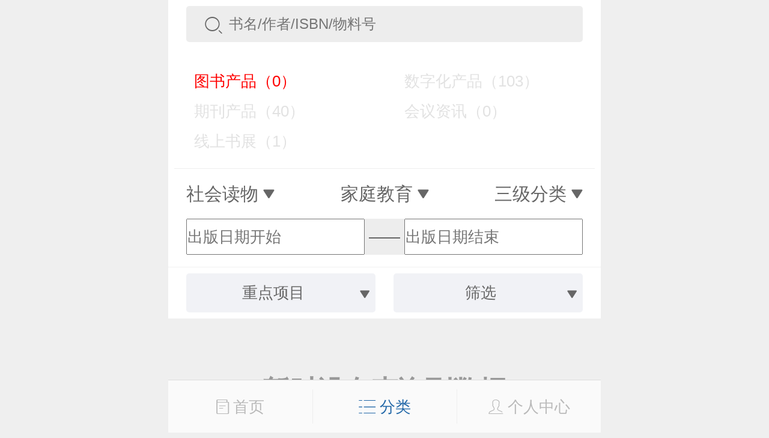

--- FILE ---
content_type: text/html;charset=UTF-8
request_url: https://xuanshu.hep.com.cn/front/h5Mobile/bookSearch?searchContent=&searchType=book&hasAbook=yes&keyProjectId=59dc8971a5c47117605f659f&professionPath=/599a40bf1fc164e5a8bc695e/599a40bf1fc164e5a8bc69e4
body_size: 24128
content:
<!DOCTYPE html>
<html>
<head>
    <title>图书产品</title>
    <meta charset="UTF-8">
<meta name="renderer" content="webkit">
<meta http-equiv="X-UA-Compatible" content="IE=edge,chrome=1">
<meta name="viewport" content="width=device-width,initial-scale=1.0,maximum-scale=1.0,user-scalable=0">
<meta name="keywords" content="高等教育出版社产品信息检索系统；高教社产品信息检索系统；高教社产品；高教社系统；高教社检索；高教社检索系统；高教社信息检索系统；高教社信息；产品信息检索系统；产品信息系统；信息检索系统；高教社产品系统；高教社产品检索系统"/>
<meta name="description" content="高等教育出版社，产品信息，检索，系统，包括资源下载、样书申请、信息推送、书目下载在内的教师教学服务系统"/>
<title>高教社产品信息检索系统</title>
<link rel="shortcut icon" type="image/x-icon" href="/static/favicon.ico"/>
<link rel="stylesheet" href="/static/internal/common/css/h5Mobile.css"/>
<link rel="stylesheet" href="/static/internal/common/css/h5Mobile1.css"/>
<script src="/static/jquery/jquery-3.2.1.js"></script>
<script src="/static/layer/mobile/layer.js"></script>
<script src="https://cdn.authing.co/packages/authing-sso/1.x/AuthingSSO.umd.min.js"></script>
<script>
    window.appId = '6082593c04b5c2dab3c7f1e8';
    window.appDomain = 'xuanshu.u2.hep.com.cn';
    window.baseUrl = 'https://core.u2.hep.com.cn';
    window.user = 'https://users.u2.hep.com.cn/graphql';
    window.oauth = 'https://oauth.u2.hep.com.cn/graphql';
    window.ctx = '';
    window.imageCtx = 'https://hepshow-image-formal.oss-cn-beijing.aliyuncs.com';
    window.fixedTopHeight = 120;
</script>
<script src="/static/internal/common/js/h5Mobile.js?a=1"></script>
<script>
    var _hmt = _hmt || [];
    (function() {
        var hm = document.createElement("script");
        hm.src = "https://hm.baidu.com/hm.js?fbec258952e854d110faf4241b905d55";
        var s = document.getElementsByTagName("script")[0];
        s.parentNode.insertBefore(hm, s);
    })();
    $(document).ready(function(){
        
    });
</script><script src="/static/doT/doT.js"></script>
    <script src="/static/internal/h5Mobile/h5BookSearch.js"></script>
    <style type="text/css">
        .classification-content-item{
            z-index: 1;
        }
        .date-selector-left {
            width: 45%;
            float: left;
            height: 0.6rem;
        }
        .date-selector-right {
            width: 45%;
            float: right;
            height: 0.6rem;
        }
        .date-selector-center {
            height: 0.6rem;
            width: 10%;
            text-align: center;
            line-height: 0.6rem;
            float: left;
        }
        .search-book-header-holder {
             height: 5.2rem;
        }
        .date-selector-div {
            background-color: #ededed;
            border-radius: 5px;
            height: 0.6rem;
            line-height: 0;
        }
    </style>
</head>
<body>

<div>
    <input class="search-param" name="professionPath" value="/599a40bf1fc164e5a8bc695e/599a40bf1fc164e5a8bc69e4" type="hidden"/>
    <input class="search-param" name="keyProjectId" value="59dc8971a5c47117605f659f" type="hidden"/>
    <input class="search-param" name="hasAbook" value="yes" type="hidden"/>
    <input class="search-param" name="hasMatchingResource" value="" type="hidden"/>
    <input class="search-param" name="hasQrcodeResource" value="" type="hidden"/>
    <input class="search-param" name="beginPublishDate" value="" type="hidden"/>
    <input class="search-param" name="endPublishDate" value="" type="hidden"/>
</div>

<div class="root">
    <div class="book-cover">
        <div class="book-header">
            <div>
                <div class="wrap">
                    <div class="book-search-box">
                        <div class="search-icon">
                            <span class="icon icon-search"></span>
                        </div>
                        <div class="search-input">
                            <input id="search-input" class="search-param" name="searchContent" type="search" placeholder="书名/作者/ISBN/物料号" value="" maxlength="20"/>
                        </div>
                    </div>
                </div>
            </div>

            <div class="search-type-count">
                <span style="color:red;">&nbsp;&nbsp;&nbsp;&nbsp;图书产品（0）</span>
                <a href="/front/h5Mobile/bookSearch?searchContent=&searchType=digitization" class="black1">&nbsp;&nbsp;&nbsp;&nbsp;数字化产品（103）</a>
                <a href="/front/h5Mobile/bookSearch?searchContent=&searchType=periodical" class="black1">&nbsp;&nbsp;&nbsp;&nbsp;期刊产品（40）</a>
                <a href="/front/h5Mobile/bookSearch?searchContent=&searchType=meeting" class="black1">&nbsp;&nbsp;&nbsp;&nbsp;会议资讯（0）</a>
                <a href="/front/h5Mobile/bookSearch?searchContent=&searchType=bookfair" class="black1">&nbsp;&nbsp;&nbsp;&nbsp;线上书展（1）</a>
                </div>

            <div>
                <div class="wrap">
                    <div class="book-classification">
                        <div class="classification-item">
                            <span>一级分类</span>
                            <span class="icon icon-dropdown-down"></span>
                        </div>
                        <div class="classification-item">
                            <span>二级分类</span>
                            <span class="icon icon-dropdown-down"></span>
                        </div>
                        <div class="classification-item">
                            <span>三级分类</span>
                            <span class="icon icon-dropdown-down"></span>
                        </div>
                    </div>
                </div>
                <div class="book-classification-content">
                    <div class="classification-content-item">
                        <a href="/front/h5Mobile/bookSearch?searchContent=&searchType=book&hasAbook=yes&keyProjectId=59dc8971a5c47117605f659f">全部</a>
                        <a 
                                href="/front/h5Mobile/bookSearch?searchContent=&searchType=book&hasAbook=yes&keyProjectId=59dc8971a5c47117605f659f&professionPath=/599a40bf1fc164e5a8bc6958">
                            高等教育</a>
                        <a 
                                href="/front/h5Mobile/bookSearch?searchContent=&searchType=book&hasAbook=yes&keyProjectId=59dc8971a5c47117605f659f&professionPath=/599a40bf1fc164e5a8bc6959">
                            高等职业教育</a>
                        <a 
                                href="/front/h5Mobile/bookSearch?searchContent=&searchType=book&hasAbook=yes&keyProjectId=59dc8971a5c47117605f659f&professionPath=/599a40bf1fc164e5a8bc6962">
                            中等职业教育</a>
                        <a 
                                href="/front/h5Mobile/bookSearch?searchContent=&searchType=book&hasAbook=yes&keyProjectId=59dc8971a5c47117605f659f&professionPath=/599a40bf1fc164e5a8bc695f">
                            五年制高职</a>
                        <a 
                                href="/front/h5Mobile/bookSearch?searchContent=&searchType=book&hasAbook=yes&keyProjectId=59dc8971a5c47117605f659f&professionPath=/599a40bf1fc164e5a8bc695b">
                            教师教育</a>
                        <a 
                                href="/front/h5Mobile/bookSearch?searchContent=&searchType=book&hasAbook=yes&keyProjectId=59dc8971a5c47117605f659f&professionPath=/599a40bf1fc164e5a8bc695d">
                            考试用书</a>
                        <a 
                                href="/front/h5Mobile/bookSearch?searchContent=&searchType=book&hasAbook=yes&keyProjectId=59dc8971a5c47117605f659f&professionPath=/599a40bf1fc164e5a8bc695a">
                            基础教育</a>
                        <a 
                                href="/front/h5Mobile/bookSearch?searchContent=&searchType=book&hasAbook=yes&keyProjectId=59dc8971a5c47117605f659f&professionPath=/599a40bf1fc164e5a8bc6960">
                            学前教育</a>
                        <a class="active"
                                href="/front/h5Mobile/bookSearch?searchContent=&searchType=book&hasAbook=yes&keyProjectId=59dc8971a5c47117605f659f&professionPath=/599a40bf1fc164e5a8bc695e">
                            社会读物</a>
                        <a 
                                href="/front/h5Mobile/bookSearch?searchContent=&searchType=book&hasAbook=yes&keyProjectId=59dc8971a5c47117605f659f&professionPath=/599a40bf1fc164e5a8bc6961">
                            学术著作</a>
                        <a 
                                href="/front/h5Mobile/bookSearch?searchContent=&searchType=book&hasAbook=yes&keyProjectId=59dc8971a5c47117605f659f&professionPath=/599a40bf1fc164e5a8bc695c">
                            教育教学研究</a>
                        <a 
                                href="/front/h5Mobile/bookSearch?searchContent=&searchType=book&hasAbook=yes&keyProjectId=59dc8971a5c47117605f659f&professionPath=/international-chinese">
                            国际中文</a>
                        </div>
                    <div class="classification-content-item">
                        <a href="/front/h5Mobile/bookSearch?searchContent=&searchType=book&hasAbook=yes&keyProjectId=59dc8971a5c47117605f659f&professionPath=/599a40bf1fc164e5a8bc695e">全部</a>
                        <a 
                                href="/front/h5Mobile/bookSearch?searchContent=&searchType=book&hasAbook=yes&keyProjectId=59dc8971a5c47117605f659f&professionPath=/599a40bf1fc164e5a8bc695e/599a40bf1fc164e5a8bc69e0">
                            心理</a>
                        <a 
                                href="/front/h5Mobile/bookSearch?searchContent=&searchType=book&hasAbook=yes&keyProjectId=59dc8971a5c47117605f659f&professionPath=/599a40bf1fc164e5a8bc695e/599a40bf1fc164e5a8bc69e3">
                            生活休闲</a>
                        <a 
                                href="/front/h5Mobile/bookSearch?searchContent=&searchType=book&hasAbook=yes&keyProjectId=59dc8971a5c47117605f659f&professionPath=/599a40bf1fc164e5a8bc695e/599a40bf1fc164e5a8bc69e1">
                            经济与管理</a>
                        <a 
                                href="/front/h5Mobile/bookSearch?searchContent=&searchType=book&hasAbook=yes&keyProjectId=59dc8971a5c47117605f659f&professionPath=/599a40bf1fc164e5a8bc695e/599a40bf1fc164e5a8bc69e2">
                            文学</a>
                        <a class="active"
                                href="/front/h5Mobile/bookSearch?searchContent=&searchType=book&hasAbook=yes&keyProjectId=59dc8971a5c47117605f659f&professionPath=/599a40bf1fc164e5a8bc695e/599a40bf1fc164e5a8bc69e4">
                            家庭教育</a>
                        <a 
                                href="/front/h5Mobile/bookSearch?searchContent=&searchType=book&hasAbook=yes&keyProjectId=59dc8971a5c47117605f659f&professionPath=/599a40bf1fc164e5a8bc695e/599a40bf1fc164e5a8bc69e7">
                            企业学习与培训</a>
                        <a 
                                href="/front/h5Mobile/bookSearch?searchContent=&searchType=book&hasAbook=yes&keyProjectId=59dc8971a5c47117605f659f&professionPath=/599a40bf1fc164e5a8bc695e/599a40bf1fc164e5a8bc69e5">
                            外语</a>
                        <a 
                                href="/front/h5Mobile/bookSearch?searchContent=&searchType=book&hasAbook=yes&keyProjectId=59dc8971a5c47117605f659f&professionPath=/599a40bf1fc164e5a8bc695e/599a40bf1fc164e5a8bc69e6">
                            工具书</a>
                        <a 
                                href="/front/h5Mobile/bookSearch?searchContent=&searchType=book&hasAbook=yes&keyProjectId=59dc8971a5c47117605f659f&professionPath=/599a40bf1fc164e5a8bc695e/599a40bf1fc164e5a8bc69e8">
                            职业认证教育</a>
                        <a 
                                href="/front/h5Mobile/bookSearch?searchContent=&searchType=book&hasAbook=yes&keyProjectId=59dc8971a5c47117605f659f&professionPath=/599a40bf1fc164e5a8bc695e/599a40bf1fc164e5a8bc69ea">
                            科普</a>
                        <a 
                                href="/front/h5Mobile/bookSearch?searchContent=&searchType=book&hasAbook=yes&keyProjectId=59dc8971a5c47117605f659f&professionPath=/599a40bf1fc164e5a8bc695e/599a40bf1fc164e5a8bc69e9">
                            社区教育</a>
                        </div>
                    <div class="classification-content-item">
                        <a href="/front/h5Mobile/bookSearch?searchContent=&searchType=book&hasAbook=yes&keyProjectId=59dc8971a5c47117605f659f&professionPath=/599a40bf1fc164e5a8bc695e/599a40bf1fc164e5a8bc69e4">全部</a>
                        <a 
                                href="/front/h5Mobile/bookSearch?searchContent=&searchType=book&hasAbook=yes&keyProjectId=59dc8971a5c47117605f659f&professionPath=/599a40bf1fc164e5a8bc695e/599a40bf1fc164e5a8bc69e4/599a40c01fc164e5a8bc6c19">
                            引进读物</a>
                        <a 
                                href="/front/h5Mobile/bookSearch?searchContent=&searchType=book&hasAbook=yes&keyProjectId=59dc8971a5c47117605f659f&professionPath=/599a40bf1fc164e5a8bc695e/599a40bf1fc164e5a8bc69e4/599a40c01fc164e5a8bc6c1a">
                            本土读物</a>
                        </div>
                </div>
            </div>
            <div>
                <div class="wrap">
                    <div class="date-selector-div">
                        <div class="date-selector date-selector-left">
                            <input placeholder="出版日期开始" value="" style="height: 100%;"/>
                            <input name="beginPublishDate" type="month" placeholder="出版日期开始" value="出版日期开始"/>

                        </div>
                        <div class="date-selector-center">——</div>
                        <div class="date-selector date-selector-right">
                            <input placeholder="出版日期结束" value="" style="height: 100%;"/>
                            <input name="endPublishDate" type="month" placeholder="出版日期结束" value="出版日期结束"/>

                        </div>
                    </div>
                </div>
            </div>

            <div>
                <div class="book-filter">
                    <div class="filter-item">
                        <div class="filter-slider">
                            <span>重点项目</span>
                            <span class="icon icon-dropdown-down"></span>
                        </div>
                    </div>
                    <div class="filter-item">
                        <div class="filter-slider">
                            <span>筛选</span>
                            <span class="icon icon-dropdown-down"></span>
                        </div>
                    </div>
                </div>
                <div class="book-filter-content">
                    <div class="filter-content-item">
                        <a href="/front/h5Mobile/bookSearch?searchContent=&searchType=book&hasAbook=yes&professionPath=/599a40bf1fc164e5a8bc695e/599a40bf1fc164e5a8bc69e4">全部</a>
                        <a 
                                href="/front/h5Mobile/bookSearch?searchContent=&searchType=book&hasAbook=yes&professionPath=/599a40bf1fc164e5a8bc695e/599a40bf1fc164e5a8bc69e4&keyProjectId=656f57200cf284b76598118d">
                            “十四五”职业教育国家规划教材</a>
                        <a 
                                href="/front/h5Mobile/bookSearch?searchContent=&searchType=book&hasAbook=yes&professionPath=/599a40bf1fc164e5a8bc695e/599a40bf1fc164e5a8bc69e4&keyProjectId=59dc8925a5c47117605f659d">
                            马克思主义理论研究和建设工程</a>
                        <a class="active"
                                href="/front/h5Mobile/bookSearch?searchContent=&searchType=book&hasAbook=yes&professionPath=/599a40bf1fc164e5a8bc695e/599a40bf1fc164e5a8bc69e4&keyProjectId=59dc8971a5c47117605f659f">
                            “十二五”普通高等教育本科国家级规划教材</a>
                        <a 
                                href="/front/h5Mobile/bookSearch?searchContent=&searchType=book&hasAbook=yes&professionPath=/599a40bf1fc164e5a8bc695e/599a40bf1fc164e5a8bc69e4&keyProjectId=59dc899ba5c47117605f65a1">
                            “十二五”职业教育国家规划教材</a>
                        <a 
                                href="/front/h5Mobile/bookSearch?searchContent=&searchType=book&hasAbook=yes&professionPath=/599a40bf1fc164e5a8bc695e/599a40bf1fc164e5a8bc69e4&keyProjectId=59dc89c5a5c47117605f65a3">
                            面向21世纪课程教材</a>
                        <a 
                                href="/front/h5Mobile/bookSearch?searchContent=&searchType=book&hasAbook=yes&professionPath=/599a40bf1fc164e5a8bc695e/599a40bf1fc164e5a8bc69e4&keyProjectId=59dc8a31a5c47117605f65a9">
                            重点课程教学资源库</a>
                        <a 
                                href="/front/h5Mobile/bookSearch?searchContent=&searchType=book&hasAbook=yes&professionPath=/599a40bf1fc164e5a8bc695e/599a40bf1fc164e5a8bc69e4&keyProjectId=59dc8a4aa5c47117605f65ab">
                            国家示范性高职院校建设项目成果教材</a>
                        <a 
                                href="/front/h5Mobile/bookSearch?searchContent=&searchType=book&hasAbook=yes&professionPath=/599a40bf1fc164e5a8bc695e/599a40bf1fc164e5a8bc69e4&keyProjectId=59dc8a6ea5c47117605f65ad">
                            大学生文化素质书系</a>
                        <a 
                                href="/front/h5Mobile/bookSearch?searchContent=&searchType=book&hasAbook=yes&professionPath=/599a40bf1fc164e5a8bc695e/599a40bf1fc164e5a8bc69e4&keyProjectId=59dc8a92a5c47117605f65af">
                            全国中小学教师继续教育教材</a>
                        </div>
                    <div class="filter-check filter-content-item">
                        <a class="active" href="/front/h5Mobile/bookSearch?searchContent=&searchType=book&keyProjectId=59dc8971a5c47117605f659f&professionPath=/599a40bf1fc164e5a8bc695e/599a40bf1fc164e5a8bc69e4">Abook数字课程</a><a href="/front/h5Mobile/bookSearch?searchContent=&searchType=book&hasAbook=yes&keyProjectId=59dc8971a5c47117605f659f&professionPath=/599a40bf1fc164e5a8bc695e/599a40bf1fc164e5a8bc69e4&hasMatchingResource=yes">配套数字化资源</a><a href="/front/h5Mobile/bookSearch?searchContent=&searchType=book&hasAbook=yes&keyProjectId=59dc8971a5c47117605f659f&professionPath=/599a40bf1fc164e5a8bc695e/599a40bf1fc164e5a8bc69e4&hasQrcodeResource=yes">配套二维码资源</a><a href="/front/h5Mobile/bookSearch?searchContent=&searchType=book&hasAbook=yes&keyProjectId=59dc8971a5c47117605f659f&professionPath=/599a40bf1fc164e5a8bc695e/599a40bf1fc164e5a8bc69e4&hasAttachment=yes">视频介绍</a></div>
                </div>
            </div>
        </div>
    </div>

    <div class="search-book-header-holder"></div>

    <div>
        <div class="over-hidden">
            <div class="book-list"></div>
        </div>
    </div>

    <script src="https://cdn.authing.co/packages/authing-sso/1.x/AuthingSSO.umd.min.js"></script>
<script src="/static/internal/h5Mobile/h5Footer.js"></script>
<style type="text/css">
    /*.popover-list > ul {*/
        /*line-height: 0.25rem;*/
    /*}*/
    /*.popover-list > ul > li {*/
        /*list-style: none;*/
        /*border-bottom: 1px #e2e2e2 solid;*/
        /*padding: 0.15rem 0.1rem;*/
        /*text-align: center;*/
        /*color: #666;*/
        /*font-size: 0.26rem;*/
        /*cursor: pointer;*/
    /*}*/
</style>
    <div class="tooltip" style="display: none;">
        <div class="popover-list">
            <ul>
                <li><a href="/front/h5Mobile/bookProducts">图书</a></li>
                <li><a href="/front/h5Mobile/bookPeriodicalInfos">期刊</a></li>
                <li><a href="/front/h5Mobile/bookDigitizationBooks">数字化产品</a></li>
                <li><a href="/front/h5Mobile/meetings">会议信息</a></li>
                <li><a href="https://ebook.hep.com.cn/index.html#/list/ebook?id=91">电子书</a></li>
                <li><a href="/front/h5Mobile/bookDownload">书目下载</a></li>
                <li><a href="/front/h5Mobile/bookfairs">线上书展</a></li>
                <li><a href="https://etextbook.hep.com.cn/h5/home">数字教材</a></li>
            </ul>
            <span class="down-img"><img src="/static/icon/more_unfold.png"></span>
        </div>
    </div>
    <div class="book-footer">

        <a class="footer-menu " href="/front/h5Mobile/bookIndex">
            <span class="icon icon-book"></span>
            <span>首页</span>
        </a>
        <a class="footer-menu active" id="pom-list">
            <span class="icon icon-list"></span>
            <span>分类</span>
        </a>


        <a class="footer-menu "
           href="javascript:$.goLogin();"
        >
            <span class="icon icon-person"></span>
            <span>个人中心</span>
        </a>

    </div>
<div class="book-footer-holder"></div><input type="hidden" id="beginPublishDatePrefix" value="/front/h5Mobile/bookSearch?searchContent=&searchType=book&hasAbook=yes&keyProjectId=59dc8971a5c47117605f659f&professionPath=/599a40bf1fc164e5a8bc695e/599a40bf1fc164e5a8bc69e4&"/>
    <input type="hidden" id="endPublishDatePrefix" value="/front/h5Mobile/bookSearch?searchContent=&searchType=book&hasAbook=yes&keyProjectId=59dc8971a5c47117605f659f&professionPath=/599a40bf1fc164e5a8bc695e/599a40bf1fc164e5a8bc69e4&"/>

</div>

<script id="book-template" type="text/html">
    {{ $.each(it.list, function(i, book) { }}
    <div class="book-item">
        <div class="book-wrap">
            <div class="book-img">
                <a href="/front/h5Mobile/bookDetails?bookId={{=book.id}}">
                    <img src="{{='https://hepshow-image-formal.oss-cn-beijing.aliyuncs.com'+(book.coverUrl?book.coverUrl:'/default/default-book-cover.png')}}"/>
                </a>
            </div>
            <div class="book-title">
                <a href="/front/h5Mobile/bookDetails?bookId={{=book.id}}">{{!book.title}}</a>
            </div>
            <div class="book-author">{{!book.author}}</div>
            <div class="book-ext">
                <div class="book-price">{{=$.formatPrice(book.price)}}</div>
                <a class="book-favorite" href="javascript:$.createFavoriteBook('{{=book.id}}');">
                    <span class="icon icon-heart"></span>
                    <span>收藏</span>
                </a>
            </div>
            <div class="book-labels">
                {{ if(book.hasAbook){ }}
                <a class="abook" title="Abook数字课程"></a>
                {{ } }}
                {{ if(book.hasQrcodeResource){ }}
                <a class="qrcode" title="配套二维码资源"></a>
                {{ } }}
                {{ if(book.hasMatchingResource){ }}
                <a class="cloud" title="配套数字化资源"></a>
                {{ } }}
            </div>
        </div>
    </div>
    {{ }); }}
</script>

</body>
</html>
